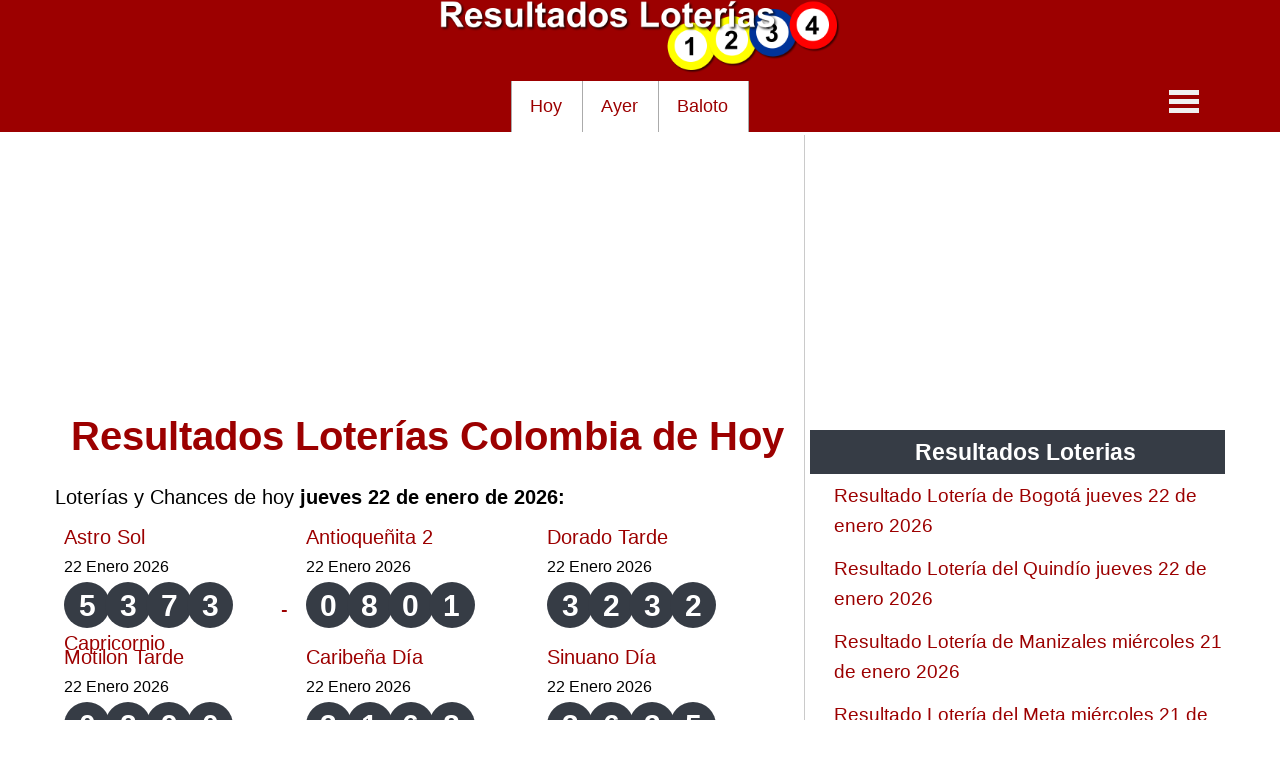

--- FILE ---
content_type: text/html; charset=utf-8
request_url: https://resultadosloterias.com.co/hoy
body_size: 3764
content:
<!doctype html>
<html lang="es">
<head>
  <!-- Codificación y viewport -->
  <meta charset="utf-8">
  <meta name="viewport" content="width=device-width, initial-scale=1, viewport-fit=cover">
  <meta name="color-scheme" content="light dark">
  <meta name="theme-color" content="#ffffff">

  <!-- Canonical (escapado) -->
  <link rel="canonical" href="https://resultadosloterias.com.co/hoy">

  <!-- Hints de red (solo si cargas GA/Ads en esta página) -->
  <link rel="preconnect" href="https://www.googletagmanager.com" crossorigin>
  <link rel="dns-prefetch" href="https://www.googletagmanager.com">
  <link rel="preconnect" href="https://www.google-analytics.com" crossorigin>
  <link rel="dns-prefetch" href="https://www.google-analytics.com">
  <link rel="preconnect" href="https://securepubads.g.doubleclick.net" crossorigin>
  <link rel="dns-prefetch" href="https://securepubads.g.doubleclick.net">

  <!-- Head de Joomla (meta OG, title, canonical propio si existe, etc.) -->
  <meta http-equiv="content-type" content="text/html; charset=utf-8" />
	<meta name="robots" content="max-snippet:-1, max-image-preview:large, max-video-preview:-1" />
	<meta name="generator" content="Joomla! - Open Source Content Management" />
	<title>Loterias de Hoy | Resultados Loterias de Colombia</title>
	<link href="/templates/atomic/favicon.ico" rel="shortcut icon" type="image/vnd.microsoft.icon" />
	<!-- Start: Datos Estructurados de Google -->
			
<script type="application/ld+json" data-type="gsd">
{
    "@context": "https://schema.org",
    "@type": "BreadcrumbList",
    "itemListElement": [
        {
            "@type": "ListItem",
            "position": 1,
            "name": "Inicio",
            "item": "https://resultadosloterias.com.co/"
        },
        {
            "@type": "ListItem",
            "position": 2,
            "name": "Lotería del Tolima",
            "item": "https://resultadosloterias.com.co/loteria-del-tolima"
        },
        {
            "@type": "ListItem",
            "position": 3,
            "name": "Colombia",
            "item": "https://resultadosloterias.com.co/"
        },
        {
            "@type": "ListItem",
            "position": 4,
            "name": "Loterias de Hoy",
            "item": "https://resultadosloterias.com.co/hoy"
        }
    ]
}
</script>

<script type="application/ld+json" data-type="gsd">
{
    "@context": "https://schema.org",
    "@type": "Article",
    "mainEntityOfPage": {
        "@type": "WebPage",
        "@id": "https://resultadosloterias.com.co/hoy"
    },
    "headline": "Loterias de Hoy",
    "description": "Loterias de Hoy",
    "image": {
        "@type": "ImageObject",
        "url": "https://resultadosloterias.com.co/"
    },
    "publisher": {
        "@type": "Organization",
        "name": "Resultados Loterias de Colombia",
        "logo": {
            "@type": "ImageObject",
            "url": "https://resultadosloterias.com.co/"
        }
    },
    "author": {
        "@type": "Person",
        "name": "Resultados",
        "url": "https://resultadosloterias.com.co/hoy"
    },
    "datePublished": "2023-09-16T16:50:29-05:00",
    "dateCreated": "2023-09-16T16:50:29-05:00",
    "dateModified": "2024-03-10T16:57:07-05:00"
}
</script>
			<!-- End: Datos Estructurados de Google -->


  <!-- CSS del template: preload + cache busting -->
    <link rel="preload" href="/templates/atomic/css/template.css?v=1715555271" as="style">
  <link rel="stylesheet" href="/templates/atomic/css/template.css?v=1715555271" type="text/css">

  <!-- Estilos rápidos (mejor mantenerlos mínimos) -->
  <style>
    .modal-contenido{padding-bottom:25px}
          #content-shift{width:64%;float:left}
      @media (max-width:850px){
        #content-shift{width:99%}
        #contentright{width:99%}
      }
      </style>
<script async src="https://pagead2.googlesyndication.com/pagead/js/adsbygoogle.js?client=ca-pub-6824942794620387"
     crossorigin="anonymous"></script>
  <!-- Módulos adicionales en <head> (si los usas) -->
  <!-- Google tag (gtag.js) -->
  <script async src="https://www.googletagmanager.com/gtag/js?id=G-K466V6V4KF"></script>
  <script>
    window.dataLayer = window.dataLayer || [];
    function gtag(){dataLayer.push(arguments);}
    gtag('js', new Date());
    gtag('config', 'G-K466V6V4KF');
  </script>





	</head>
<body id="page" class="yoopage">

<div id="page-header" >
<div class="module "  >


	<div class="div_logo"><a href="/" title="Resultados Loterías Colombia"><img alt="Resultados Loterías Colombia" class="logo" src="/images/resultados-loterias-com-co.png" title="Resultados Loterías Colombia"></a></div>
</div><div class="module _menu"  >


	<nav id="navigation">

<div class="menu menu-dropdown">
<div class="item1"><a title="Loterías de Hoy" href="/hoy">Hoy</a></div>
<div class="item2"><a title="Loterías de Ayer" href="/ayer">Ayer</a></div>
<div class="item3"><a title="Baloto" href="/baloto">Baloto</a></div>
</div>

            <div class="control-menu">
                <a href="#navigation" class="open"><span>MENU</span></a>
                <a href="#" class="close"><span>CERRAR</span></a>
 </div>

		
     
<ul class="nav-items">
	<li id="baloto">
		<a href="/baloto" title="Baloto"><span>Baloto</span></a></li>
	<li id="cundinamarca">
		<a href="/loteria-de-cundinamarca" title="Lotería de Cundinamarca"><span>Lotería de Cundinamarca</span></a></li>
	<li id="tolima">
		<a href="/loteria-del-tolima" title="Lotería del Tolima"><span>Lotería del Tolima</span></a></li>
	<li id="cruz-roja">
		<a href="/loteria-de-la-cruz-roja" title="Lotería de la Cruz Roja"><span>Lotería de la Cruz Roja</span></a></li>
	<li id="huila">
		<a href="/loteria-del-huila" title="Lotería del Huila"><span>Lotería del Huila</span></a></li>
	<li id="valle">
		<a href="/loteria-del-valle" title="Lotería del Valle"><span>Lotería del Valle</span></a></li>
	<li id="meta">
		<a href="/loteria-del-meta" title="Lotería del Meta"><span>Lotería del Meta</span></a></li>
	<li id="manizales">
		<a href="/loteria-de-manizales" title="Lotería de Manizales"><span>Lotería de Manizales</span></a></li>
	<li id="quindio">
		<a href="/loteria-del-quindio" title="Lotería del Quindio"><span>Lotería del Quindio</span></a></li>
	<li id="bogota">
		<a href="/loteria-de-bogota" title="Lotería de Bogotá"><span>Lotería de Bogotá</span></a></li>
	<li id="risaralda">
		<a href="/loteria-de-risaralda" title="Lotería de Risaralda"><span>Lotería de Risaralda</span></a></li>
	<li id="medellin">
		<a href="/loteria-de-medellin" title="Lotería de Medellín"><span>Lotería de Medellín</span></a></li>
	<li id="santander">
		<a href="/loteria-de-santander" title="Lotería de Santander"><span>Lotería de Santander</span></a></li>
	<li id="cauca">
		<a href="/loteria-del-cauca" title="Lotería del Cauca"><span>Lotería del Cauca</span></a></li>
	<li id="boyaca">
		<a href="/loteria-de-boyaca" title="Lotería de Boyaca"><span>Lotería de Boyaca</span></a></li>
	<li id="extra">
		<a href="/extra-de-colombia" title="Extra de Colombia"><span>Extra de Colombia</span></a></li>

	<li>
		<a href="/antioquenita-dia" title="Antioqueñita Día"><span>Antioqueñita Día</span></a></li>
	<li>
		<a href="/antioquenita-tarde" title="Antioqueñita Tarde"><span>Antioqueñita Tarde</span></a></li>
	<li>
		<a href="/astro-sol" title="Astro Sol"><span>Astro Sol</span></a></li>
	<li>
		<a href="/astro-luna" title="Astro Luna"><span>Astro Luna</span></a></li>
	<li>
		<a href="/cafeterito-tarde" title="Cafeterito Tarde"><span>Cafeterito Tarde</span></a></li>
	<li>
		<a href="/cafeterito-noche" title="Cafeterito Noche"><span>Cafeterito Noche</span></a></li>
	<li>
		<a href="/caribena-dia" title="Caribeña Día"><span>Caribeña Día</span></a></li>
	<li>
		<a href="/caribena-noche" title="Caribeña Noche"><span>Caribeña Noche</span></a></li>
	<li>
		<a href="/chontico-dia" title="Chontico Día"><span>Chontico Día</span></a></li>
	<li>
		<a href="/chontico-noche" title="Chontico Noche"><span>Chontico Noche</span></a></li>
	<li>
		<a href="/culona-dia" title="Culona día"><span>Culona día</span></a></li>
	<li>
		<a href="/culona-noche" title="Culona noche"><span>Culona noche</span></a></li>
	<li>
		<a href="/dorado-manana" title="Dorado Mañana"><span>Dorado Mañana</span></a></li>
	<li>
		<a href="/dorado-tarde" title="Dorado Tarde"><span>Dorado Tarde</span></a></li>
	<li>
		<a href="/dorado-noche" title="Dorado Noche"><span>Dorado Noche</span></a></li>
	<li>
		<a href="/fantastica-dia" title="Fantástica Día"><span>Fantástica Día</span></a></li>
	<li>
		<a href="/fantastica-noche" title="Fantástica Noche"><span>Fantástica Noche</span></a></li>
	<li>
		<a href="/motilon-tarde" title="Motilon Tarde"><span>Motilon Tarde</span></a></li>
	<li>
		<a href="/motilon-noche" title="Motilon Noche"><span>Motilon Noche</span></a></li>
	<li>
		<a href="/paisita-dia" title="Paisita Día"><span>Paisita Día</span></a></li>
	<li>
		<a href="/paisita-noche" title="Paisita Noche"><span>Paisita Noche</span></a></li>
	<li>
		<a href="/paisita-3" title="Paisita 3"><span>Paisita 3</span></a></li>
	<li>
		<a href="/pick-3-dia" title="Pick 3 Día"><span>Pick 3 Día</span></a></li>
	<li>
		<a href="/pick-3-noche" title="Pick 3 Noche"><span>Pick 3 Noche</span></a></li>
	<li>
		<a href="/pick-4-dia" title="Pick 4 Día"><span>Pick 4 Día</span></a></li>
	<li>
		<a href="/pick-4-noche" title="Pick 4 Noche"><span>Pick 4 Noche</span></a></li>
	<li>
		<a href="/pijao-de-oro" title="Pijao de Oro"><span>Pijao de Oro</span></a></li>
	<li>
		<a href="/saman" title="Saman de la suerte"><span>Saman de la suerte</span></a></li>
	<li>
		<a href="/sinuano-dia" title="Sinuano Día"><span>Sinuano Día</span></a></li>
	<li>
		<a href="/sinuano-noche" title="Sinuano Noche"><span>Sinuano Noche</span></a></li>
	<li>
		<a href="/super-chontico-noche" title="Super Chontico Noche"><span>Super Chontico Noche</span></a></li>

		
		
		
</ul>



</nav>
</div>
</div>
<div id="page-body">
<div id="message"><div id="system-message-container">
	</div>
</div>
<div id="content-shift">

<div class="article">




<div class="pub_superior"><ins class="adsbygoogle"
     style="display:block"
     data-ad-client="ca-pub-6824942794620387"
     data-ad-slot="3736651489"
     data-ad-format="auto"
     data-full-width-responsive="true"></ins>
<script>
     (adsbygoogle = window.adsbygoogle || []).push({});
</script>
</div><div class="article-info">

</div>



<h1>Resultados Loterías Colombia de Hoy</h1><div>&nbsp;</div><div class="text_chances_ayer">Loterías y Chances de hoy <strong>jueves 22 de enero de 2026:</strong></div><div class="div_contenedor_baloto_sorteo">
</div>
<div class="div_contenedor_loterias">
</div><div class="div_contenedor_chances">
<a class="link" title="Astro Sol" href="/astro-sol"><div class="chances_hoy">
               Astro Sol<br /><div class="fecha_resultado">22 Enero 2026</div><span class="redondoc chance1">5</span><span class="redondoc chance1">3</span><span class="redondoc chance1">7</span><span class="redondoc chance1">3</span> - Capricornio
            </div></a><a class="link" title="Antioqueñita 2" href="/antioquenita-tarde"><div class="chances_hoy">
               Antioqueñita 2<br /><div class="fecha_resultado">22 Enero 2026</div><span class="redondoc chance1">0</span><span class="redondoc chance1">8</span><span class="redondoc chance1">0</span><span class="redondoc chance1">1</span>
            </div></a><a class="link" title="Dorado Tarde" href="/dorado-tarde"><div class="chances_hoy">
               Dorado Tarde<br /><div class="fecha_resultado">22 Enero 2026</div><span class="redondoc chance1">3</span><span class="redondoc chance1">2</span><span class="redondoc chance1">3</span><span class="redondoc chance1">2</span>
            </div></a><a class="link" title="Motilon Tarde" href="/motilon-tarde"><div class="chances_hoy">
               Motilon Tarde<br /><div class="fecha_resultado">22 Enero 2026</div><span class="redondoc chance1">0</span><span class="redondoc chance1">2</span><span class="redondoc chance1">9</span><span class="redondoc chance1">0</span>
            </div></a><a class="link" title="Caribeña Día" href="/caribena-dia"><div class="chances_hoy">
               Caribeña Día<br /><div class="fecha_resultado">22 Enero 2026</div><span class="redondoc chance1">3</span><span class="redondoc chance1">1</span><span class="redondoc chance1">6</span><span class="redondoc chance1">8</span>
            </div></a><a class="link" title="Sinuano Día" href="/sinuano-dia"><div class="chances_hoy">
               Sinuano Día<br /><div class="fecha_resultado">22 Enero 2026</div><span class="redondoc chance1">3</span><span class="redondoc chance1">6</span><span class="redondoc chance1">3</span><span class="redondoc chance1">5</span>
            </div></a><a class="link" title="Culona Día" href="/culona-dia"><div class="chances_hoy">
               Culona Día<br /><div class="fecha_resultado">22 Enero 2026</div><span class="redondoc chance1">6</span><span class="redondoc chance1">2</span><span class="redondoc chance1">9</span><span class="redondoc chance1">6</span>
            </div></a><a class="link" title="Pijao de Oro" href="/pijao-de-oro"><div class="chances_hoy">
               Pijao de Oro<br /><div class="fecha_resultado">22 Enero 2026</div><span class="redondoc chance1">9</span><span class="redondoc chance1">2</span><span class="redondoc chance1">5</span><span class="redondoc chance1">8</span>
            </div></a><a class="link" title="Paisita Día" href="/paisita-dia"><div class="chances_hoy">
               Paisita Día<br /><div class="fecha_resultado">22 Enero 2026</div><span class="redondoc chance1">3</span><span class="redondoc chance1">1</span><span class="redondoc chance1">9</span><span class="redondoc chance1">2</span>
            </div></a><a class="link" title="Chontico Día" href="/chontico-dia"><div class="chances_hoy">
               Chontico Día<br /><div class="fecha_resultado">22 Enero 2026</div><span class="redondoc chance1">6</span><span class="redondoc chance1">9</span><span class="redondoc chance1">8</span><span class="redondoc chance1">7</span>
            </div></a><a class="link" title="Fantastica Día" href="/fantastica-dia"><div class="chances_hoy">
               Fantastica Día<br /><div class="fecha_resultado">22 Enero 2026</div><span class="redondoc chance1">7</span><span class="redondoc chance1">2</span><span class="redondoc chance1">9</span><span class="redondoc chance1">7</span>
            </div></a><a class="link" title="Saman" href="/saman"><div class="chances_hoy">
               Saman<br /><div class="fecha_resultado">22 Enero 2026</div><span class="redondoc chance1">6</span><span class="redondoc chance1">4</span><span class="redondoc chance1">4</span><span class="redondoc chance1">0</span>
            </div></a><a class="link" title="Cafeterito Tarde" href="/cafeterito-tarde"><div class="chances_hoy">
               Cafeterito Tarde<br /><div class="fecha_resultado">22 Enero 2026</div><span class="redondoc chance1">5</span><span class="redondoc chance1">3</span><span class="redondoc chance1">6</span><span class="redondoc chance1">1</span>
            </div></a><a class="link" title="Dorado Mañana" href="/dorado-manana"><div class="chances_hoy">
               Dorado Mañana<br /><div class="fecha_resultado">22 Enero 2026</div><span class="redondoc chance1">5</span><span class="redondoc chance1">1</span><span class="redondoc chance1">2</span><span class="redondoc chance1">7</span>
            </div></a><a class="link" title="Antioqueñita 1" href="/antioquenita-dia"><div class="chances_hoy">
               Antioqueñita 1<br /><div class="fecha_resultado">22 Enero 2026</div><span class="redondoc chance1">0</span><span class="redondoc chance1">8</span><span class="redondoc chance1">9</span><span class="redondoc chance1">8</span>
            </div></a><div>&nbsp;</div>
</div>

 
	
</div>
</div>
<div id="contentright">

<div class="module "  >


	<ins class="adsbygoogle"
     style="display:block"
     data-ad-client="ca-pub-6824942794620387"
     data-ad-slot="3736651489"
     data-ad-format="auto"
     data-full-width-responsive="true"></ins>
<script>
     (adsbygoogle = window.adsbygoogle || []).push({});
</script>
</div>
<div class="module "  >

			<h3>Resultados Loterias</h3>
		
<ul class="">
	<li>
		<a title="Resultado Lotería de Bogotá jueves 22 de enero 2026" href="/loteria-de-bogota-22-de-enero-2026">
			Resultado Lotería de Bogotá jueves 22 de enero 2026</a>
	</li>
	<li>
		<a title="Resultado Lotería del Quindío jueves 22 de enero 2026" href="/loteria-del-quindio-22-de-enero-2026">
			Resultado Lotería del Quindío jueves 22 de enero 2026</a>
	</li>
	<li>
		<a title="Resultado Lotería de Manizales miércoles 21 de enero 2026" href="/loteria-de-manizales-21-de-enero-2026">
			Resultado Lotería de Manizales miércoles 21 de enero 2026</a>
	</li>
	<li>
		<a title="Resultado Lotería del Meta miércoles 21 de enero 2026" href="/loteria-del-meta-21-de-enero-2026">
			Resultado Lotería del Meta miércoles 21 de enero 2026</a>
	</li>
	<li>
		<a title="Resultado Lotería del Valle miércoles 21 de enero 2026" href="/loteria-del-valle-21-de-enero-2026">
			Resultado Lotería del Valle miércoles 21 de enero 2026</a>
	</li>
	<li>
		<a title="Baloto miércoles 21 de enero 2026" href="/baloto-21-de-enero-2026">
			Baloto miércoles 21 de enero 2026</a>
	</li>
</ul>

</div>
<div class="module "  >

			<h3>Resultados Chances</h3>
		
<ul class="">
	<li>
		<a title="Super Chontico Noche jueves 22 de enero 2026" href="/super-chontico-noche-22-de-enero-2026">
			Super Chontico Noche jueves 22 de enero 2026</a>
	</li>
	<li>
		<a title="Sinuano Noche jueves 22 de enero 2026" href="/sinuano-noche-22-de-enero-2026">
			Sinuano Noche jueves 22 de enero 2026</a>
	</li>
	<li>
		<a title="Caribeña Noche jueves 22 de enero 2026" href="/caribena-noche-22-de-enero-2026">
			Caribeña Noche jueves 22 de enero 2026</a>
	</li>
	<li>
		<a title="Astro Luna jueves 22 de enero 2026" href="/astro-luna-22-de-enero-2026">
			Astro Luna jueves 22 de enero 2026</a>
	</li>
	<li>
		<a title="Motilon Noche jueves 22 de enero 2026" href="/motilon-noche-22-de-enero-2026">
			Motilon Noche jueves 22 de enero 2026</a>
	</li>
	<li>
		<a title="Pick 3 Noche jueves 22 de enero 2026" href="/pick-3-noche-22-de-enero-2026">
			Pick 3 Noche jueves 22 de enero 2026</a>
	</li>
	<li>
		<a title="Pick 4 Noche jueves 22 de enero 2026" href="/pick-4-noche-22-de-enero-2026">
			Pick 4 Noche jueves 22 de enero 2026</a>
	</li>
	<li>
		<a title="Culona Noche jueves 22 de enero 2026" href="/culona-noche-22-de-enero-2026">
			Culona Noche jueves 22 de enero 2026</a>
	</li>
	<li>
		<a title="Cafeterito Noche jueves 22 de enero 2026" href="/cafeterito-noche-22-de-enero-2026">
			Cafeterito Noche jueves 22 de enero 2026</a>
	</li>
	<li>
		<a title="Fantastica Noche jueves 22 de enero 2026" href="/fantastica-noche-22-de-enero-2026">
			Fantastica Noche jueves 22 de enero 2026</a>
	</li>
</ul>

</div>
</div>
</div>
<div id="page-footer">
© 2026 resultadosloterias.com.co<br><div class="module "  >


	<a href="/mapa-del-sitio" rel="nofollow">Mapa del Sitio</a> | <a href="/terminos-de-uso" rel="nofollow">Términos de uso</a> 
</div>
</div>
<script defer src="https://static.cloudflareinsights.com/beacon.min.js/vcd15cbe7772f49c399c6a5babf22c1241717689176015" integrity="sha512-ZpsOmlRQV6y907TI0dKBHq9Md29nnaEIPlkf84rnaERnq6zvWvPUqr2ft8M1aS28oN72PdrCzSjY4U6VaAw1EQ==" data-cf-beacon='{"version":"2024.11.0","token":"c73a3149fce7402e884defcf9495654a","r":1,"server_timing":{"name":{"cfCacheStatus":true,"cfEdge":true,"cfExtPri":true,"cfL4":true,"cfOrigin":true,"cfSpeedBrain":true},"location_startswith":null}}' crossorigin="anonymous"></script>
</body>
</html>

--- FILE ---
content_type: text/html; charset=utf-8
request_url: https://www.google.com/recaptcha/api2/aframe
body_size: 266
content:
<!DOCTYPE HTML><html><head><meta http-equiv="content-type" content="text/html; charset=UTF-8"></head><body><script nonce="Ys976aGT3PnLEGcMe20xSg">/** Anti-fraud and anti-abuse applications only. See google.com/recaptcha */ try{var clients={'sodar':'https://pagead2.googlesyndication.com/pagead/sodar?'};window.addEventListener("message",function(a){try{if(a.source===window.parent){var b=JSON.parse(a.data);var c=clients[b['id']];if(c){var d=document.createElement('img');d.src=c+b['params']+'&rc='+(localStorage.getItem("rc::a")?sessionStorage.getItem("rc::b"):"");window.document.body.appendChild(d);sessionStorage.setItem("rc::e",parseInt(sessionStorage.getItem("rc::e")||0)+1);localStorage.setItem("rc::h",'1769122573558');}}}catch(b){}});window.parent.postMessage("_grecaptcha_ready", "*");}catch(b){}</script></body></html>

--- FILE ---
content_type: text/css
request_url: https://resultadosloterias.com.co/templates/atomic/css/template.css?v=1715555271
body_size: 4500
content:
body{font-family:Helvetica,Arial,sans-serif;font-size:20px;line-height:150%;color:#000;overflow-y:scroll}
a:link,a:visited{text-decoration:none;color:#9c0000;}
body,div,dl,dt,dd,ul,ol,li,h1,h2,h3,h4,h5,h6,pre,form,fieldset,input,textarea,p,blockquote,th,td{margin:0;padding:0;list-style:none}
#page{}
#contentright { float: left; overflow: hidden; width: 36%; border-left: solid; border-left-width: 1px; margin-left: -1px; border-left-color: #CACACA; }
#page-body{margin:3px 50px 0px 50px;overflow:hidden;background:#FFF}
#page-header{padding:0px 50px 0px 50px;overflow:hidden;background:#9c0000}
.blog, .article, .categories-list, .contact, .category-list{padding:5px; text-align:justify}
#contentright .module { padding: 5px; }
#contentright h3 { color: #fff; background: #363c45; padding: 7px 0px 7px 15px; font-weight: bold; }
.imagen-loterias{float:right;margin:0px 0px 10px 10px}
.imagen{float:right;margin:0px 0px 10px 10px}
fieldset,iframe,img{border:0;max-width:100%}
#page-footer a:link,#page-footer a:visited{color:#fff}
#page-footer{text-align:center;overflow:hidden;background:#363c45;color:#fff}
#topblock{overflow: hidden; background: #FFF; padding: 5px 5px;    margin: 3px 50px 0px 50px;}
#bottom { background: #fff; margin-top: 4px; }
#breadcrumbs{overflow:hidden;font-size:85%}
ul#breadcrumbs{margin:0px 0px 0px 0px}
ul#breadcrumbs>li{display:block;float:left}
#breadcrumbs a,#breadcrumbs span.separator{margin:0px 5px 0px 0px}
h1{line-height:32px;color:#9c0000; text-align: center;}
h2{font-weight:bold;color:#9c0000;font-size: 28px;; text-align: center;}
h3{font-weight:bold;color:#9c0000; text-align: center;}
h4{font-weight:bold;color:#11d089; text-align: center;}
.pagination li { float: left; margin-right: 8px; }
span.page{margin:0px 5px 0px 5px}
.date-time{ position: relative; top: 5px; float: right; margin: 0 0 0 10px; line-height: 12px; font-family: Arial, Helvetica, sans-serif; color: #bbb; text-shadow: 0 1px 0 rgba(255,255,255,1.0);}
.day { position: absolute; top: 5px; left: 0; font-size: 32px; font-weight: bold; }
.month,.year { display: block; margin-left: 40px; font-size: 11px; text-transform: uppercase; }
.alert{background:#dcffd3;padding:9px;font-size:20px}
h4.alert-heading{float:left;padding-right:5px}
a.close{float:left;padding-right:5px}
.btn.btn-mini { font-family: Verdana, Arial, Helvetica, sans-serif; font-size: 9pt; color: #ffffff; background: #9c0000; border-radius: 4px; padding: 2px; }

.readmore a { display: inline-block; margin: 10px 0px; line-height: 20px; border-radius: 2px; font-size: 14px; color: #ffffff; padding: 10px 20px; background: #9c0000; text-shadow: none; }
.readmore a:hover {background: #000000;}
.leadingarticles, .items, .items-more { width: 100%; display: inline-block;    padding: 10px 0px; }
.article-info,.pub_superior,.pub_medio,.pub_inferior,.pub_lateral{ text-align: center; }

/* ocultar menu */
@media (max-width: 410px){.item4{display:none;}}
@media (max-width: 296px){.item2{display:none;}}

/* menus */
.menu-dropdown { margin: 0 auto; width: 258px; border-color: #ababab; }
.menu-dropdown .item1 a { border-left: 1px solid; border-left-color: #ababab; }
.menu-dropdown a { border-right: 1px solid;background-color: #fff; border-right-color: #ababab; height: 51px; padding: 0px 20px 0px 18px; float: left; line-height: 50px; font-size: 18px;}
.menu-dropdown a:hover { background: #9c0000; color: #FFF; text-shadow: none; }
#menu { width: 100%; background: #fff; }

/* Paginaweb */
.img_related { width: 16px; float: left; margin: 0px 5px 0px 0px; }
.ultimo_resultado { text-align: center; font-size: 50px; width: 100%; line-height: 59px; display: inline-table; }
.imagen_categoria, .text_premio_categoria { text-align: center; }
.fecha_resultado, .sorteo_resultado {color:black; font-size: 16px; }
.logo_sitio { text-align: center; }

.div_tabla table{ width: 100%; }
.div_tabla table tr:nth-child(odd){background:#dee2e6}
.div_tabla table tr:nth-child,.tabla_revancha  tr:nth-child .tabla_revancha tr:nth-child(even){}
.div_tabla table tr:first-child{font-weight:bold}
.div_tabla table{border-collapse:collapse;border-spacing:0;font-size:13px}
.div_tabla table td{line-height:20px;padding:2px 3px}
.div_tabla table th{line-height:20px;padding:2px 3px}
@media (min-width:385px){.div_tabla table td{line-height:30px}.div_tabla table th{line-height:30px}}
@media (min-width:490px){.div_tabla table{font-size:17px}.div_tabla table td{line-height:35px}}
@media (min-width:490px){.div_tabla table td{line-height:35px}}

table.tabla_loterias { width: 100%; }
table.tabla_loterias tr:nth-child(odd){background:#dee2e6}
table.tabla_loterias tr:nth-child{}
table.tabla_loterias tr:first-child{font-weight:bold}
table.tabla_loterias{border-collapse:collapse;border-spacing:0;font-size:13px}
table.tabla_loterias td{line-height:20px;padding:2px 3px}
table.tabla_loterias th{line-height:20px;padding:2px 3px}
@media (min-width:385px){table.tabla_loterias td{line-height:30px}table.tabla_loterias th{line-height:30px}}
@media (min-width:490px){table.tabla_loterias{font-size:17px}table.tabla_loterias td{line-height:35px}}
@media (min-width:490px){table.tabla_loterias td{line-height:35px}}

table.tabla_secos { width: 100%; }
table.tabla_secos tr:nth-child(odd){background:#dee2e6}
table.tabla_secos tr:nth-child{}
table.tabla_secos tr:first-child{font-weight:bold}
table.tabla_secos{border-collapse:collapse;border-spacing:0;font-size:13px}
table.tabla_secos td{line-height:20px;padding:2px 3px}
table.tabla_secos th{line-height:20px;padding:2px 3px}
@media (min-width:385px){table.tabla_secos td{line-height:30px}table.tabla_secos th{line-height:30px}}
@media (min-width:490px){table.tabla_secos{font-size:17px}table.tabla_secos td{line-height:35px}}
@media (min-width:490px){table.tabla_secos td{line-height:35px}}




.cuerpo_resultados { width: 100%; margin: auto; }
.cuerpo_resultados tr:nth-child(even) {  } 
.cuerpo_resultados tr:nth-child(odd) { background: #d9ffe3;} 
.cuerpo_resultados tr { height: 35px; }
.tab_numero{width: 20%;}
@media (max-width: 400px){.cuerpo_resultados { font-size: 13px; }}
@media (max-width: 360px){.tab_numero { width: 30%; }}
.tabla_sorteos { max-width: 592px; width: 100%; }
.tabla_sorteos tr:nth-child(even) { background: #d7edff; } 
.tabla_sorteos tr:nth-child(odd) { } 
.tabla_sorteos tr:first-child { font-weight: bold; background: #363c45; color: #FFFFFF; } 
.tabla_veces { max-width: 300px; width: 100%; } 
.tabla_veces tr:nth-child(even) { background: #93c6f1; } 
.tabla_veces tr:nth-child(odd) { } 
.tabla_veces tr:nth-child(2) { font-weight: bold; background: #363c45; color: #FFFFFF; text-align: center; } 
.tabla_veces tr:first-child { font-weight: bold; background: #363c45; color: #FFFFFF; text-align: center; } 
td.res{font-weight: bold;}
a.fancybox.link_premios { text-decoration: underline; }
.redondo { border-radius: 45px; padding: 10px; width: 50px; height: 50px; font-weight: bold; font-size: 43px; display: inline-block; margin-right: -10px; color: #fff; text-align: center; line-height: 52px; }
.redondop { font-weight: bold; border-radius: 45px; width: 50px; height: 50px; font-size: 36px; display: inline-block; margin-right: -8px; color: #fff; text-align: center; line-height: 54px; }
.redondob { text-decoration: underline; padding: 5px; width: 48px; height: 50px; font-weight: bold; font-size: 29px; display: inline-block; margin-right: -8px; color: #000; text-align: center; line-height: 45px; } 
.redondopb { border-radius: 45px; width: 40px; height: 40px; font-size: 20px; display: inline-block; margin-right: -8px; color: #FFF; font-weight: bold; text-align: center; line-height: 45px; } 
.redondopr { border-radius: 45px; width: 40px; height: 40px; font-size: 20px; display: inline-block; margin-right: -8px; color: #fff; text-align: center; line-height: 45px; } 
.redondor { text-decoration: underline; padding: 5px; width: 48px; height: 50px; font-weight: bold; font-size: 29px; display: inline-block; margin-right: -8px; color: #fff; text-align: center; line-height: 45px; } 
.redondos { border-radius: 51px; padding: 12px; width: 24px; height: 22px; font-weight: bold; font-size: 32px; display: inline-block; margin-right: -10px; color: #fff; text-align: center; line-height: 82%; } 
.sin_salir{max-width: 592px; width: 100%; margin: auto;} 
.sin_posicion { background: #363c45; color: #ffffff; text-align: center; } 
.sin_resultado { text-align: center; font-weight: bold; } 
.sin_sorteo { font-size: 10px;text-align: center; } 
.acumulado_baloto { font-size: 40px; font-weight: bold; line-height: 100%; } 
.acumulado_revancha { font-size: 40px; font-weight: bold; line-height: 100%; } 
.el_baloto { float: left; width: 50%; } @media (max-width: 600px) {.el_baloto{width:100%;}} 
.la_revancha { float: left; width: 50%; } @media (max-width: 600px) {.la_revancha{width:100%;}} 
.logo_baloto { height: 75px; } 
.logo_revancha { height: 75px; } 
.dato_secos{ text-align: center; background: #d4d4d4;} 
.chances_hoy { padding: 10px 9px; float: left; width: 30%; height: 100px; }
@media (max-width: 600px) {.chances_hoy {width: 45%;}}
@media (max-width: 400px) {.chances_hoy {width: 95%;}}
.redondoc { border-radius: 40px; padding: 3px; width: 40px; height: 40px; font-weight: bold; font-size: 30px; display: inline-block; margin-right: -5px; color: #fff; text-align: center; line-height: 42px; } 
.conteo_loteria { background: #16458a; color: #ffffff; text-align: center; font-weight: bold; padding: 31px; }
.content-category form { width: 100%; float: left; }
.list_categorias{ width: 100%; float: left; }
.iron-autogrow-textarea {
    background: rgb(30, 33, 37);
    border-style: solid;
    border-color: rgb(85, 85, 85);
    border-image: initial;
    border-width: 4px 3px 4px 4px;
    border-radius: 3px 3px 0px 0px;
    color: rgb(255, 255, 255);
    position: relative;
    margin: 0px;
    height: 98px;
    width: 447px;
}
.separador{    border-top-width: 7px;
    border-top-style: groove;}
.insertar {
    margin: 15px;
    background: #61f8ff;
    padding: 5px;
	float: left;
	    width: 96%;
}
.titulo_loteria { text-align: center; }
.fecha_res { text-align: center; font-weight: bold; }
.logo { width: 100%; max-width: 400px; text-align: center; }
.div_logo{text-align: center;}
/* Componentes */
#xmap ul { padding-left: 15px; }
#xmap li { padding: 3px 0px; }
#jc{width:100%;overflow:hidden}
.comments-list { padding: 1px 0px 1px 0px; border-radius: 10px; }
textarea#comments-form-comment { margin-bottom: 10px; width: 99%; }
.comments-form-message-error { height: 40px; background: #000; color: #fff; line-height: 39px; }
.rbox { border: 1px solid; margin: 8px; border-radius: 15px; padding: 5px; background: #fff; }
.comment-author{font-weight:bold}
blockquote { margin: 5px; padding: 5px; border-radius: 10px; background: #f4f4f4; }
.div_chances { display: inline-block; width: 100%;}
.dato_resultado { text-align: center; }
.div_contenedor_loterias{text-align:center;}
.div_contenedor_baloto_sorteo { text-align: center; }
.r_ayer, .r_hoy { float: left; width: 48%; padding: 0px 1%; }
@media (max-width: 550px) {.r_ayer, .r_hoy {width: 100%;} }
@media (max-width: 850px) {.modloterias,.modchances{ display:none;}}


.article h2 {text-align:center;}
li.bola {
border-radius: 40px;
    padding: 3px;
    width: 38px;
    height: 38px;
    font-weight: bold;
    font-size: 30px;
    display: inline-block;
    margin-right: -3px;
    color: #fff;
    text-align: center;
    line-height: 42px;
}
li.gris{
   background: #363c45;
}
.gris{
   background: #363c45;
}
li.grisclaro{
   background: #737373;
}
.grisclaro{
   background: #737373;
}
ul.numeros.baloto {
    text-align: center;
}

/* Modulos */
.link-most { padding: 5px 0px 0px 0px; }
.pos-most { width: 30px; height: 30px; background: url(/templates/images/module_badges.png) -3px -166px no-repeat; float: left; text-align: center; line-height: 30px; color: #fff; text-shadow: 0px 1px 0px white, 0px 2px 4px #AAA; }
.top-com { margin: 12px 0px 0px 0px; font-weight: bold; padding: 0px 0px 5px 32px; background: url(/templates/images/module_icons.png) 0px -33px no-repeat; }
.form-subscribe-small{width:268px;margin:0 auto;height:135px;padding:5px 5px 5px 13px;background:url(/images/subscribe-mundonet.png)}
.form-subscribe-text{padding:12px 0px 0px 8px;font-weight:bold}
.form-input:hover{border-color:#9c0000}
.form-input{border-radius:5px;height:30px;border:solid 1px #bfbfbf}
.form-text-act{font-size:12px}
.module li { padding: 6px 2px 6px 24px; border-top: 1px solid #ffffff; text-shadow: none; font-size: 19px; }
@media (max-width: 370px) {.module li {padding: 6px 2px 6px 1px;} }

/* Menu */
.control-menu {
    background-color: transparent;
    background-position: center center;
    display: block;
    float: right;
    height: 40px;
    margin-right: 1.3em;
    width: 40px;
}
.control-menu a span {
    display: inline-block;
    height: 40px;
    text-indent: -9999px;
    width: 40px;
}
.control-menu .close {
    background-image: url("/images/close-menu.png");
    background-position: center center;
    background-repeat: no-repeat;
    display: none;
}
.control-menu .open {
    background-image: url("/images/open-menu.png");
    background-position: center center;
    background-repeat: no-repeat;
    display: block;
}

ul.nav-items {
    clear: both;
    height: 0;
    overflow: hidden;
    transition: height 0.4s ease-in-out 0s, background-color 2s ease 0s; /*El menú cambia su altura y su color de fondo mediante una transición suavizada al voover a su estado unicial*/
}

#navigation:target ul.nav-items {
    background: #f0f0f0 none repeat scroll 0 0;
    height: 2820px;
    transition: height 0.4s ease-in-out 0s, background-color 0.9s ease 0s; /*El menú cambia su altura y su color de fondo mediante una transición suavizada al abrirse*/
}
/*Al hacer clic sobre el enlace que abre el menú éste desaparece*/
#navigation:target .open {
      display: none;
}
/* Al hacer clic sobre el enlace que abre el menú aparece el enlace .close que previamente estaba oculto*/
#navigation:target .close {
        display: block;
}  /*Estilos menu*/
ul.nav-items li {
    display: block;
}
ul.nav-items a {
    color: #333;
    display: block;
    height: 3em;
    line-height: 3em;
    margin: 0 1.3em;
}
@media (max-width: 300px) {ul.nav-items a { margin: 0 2px;} }
ul.nav-items li:first-child a {
    border-top: 2px solid transparent;
}
ul.nav-items li a span {
    border-left: 3px solid;
    height: 3.2em;
    padding: 0.4em 0.5em;
}
#baloto a span {
    border-color: #ff6633;
}
#tolima a span {
    border-color: #bda94d;
}
#cundinamarca a span {
    border-color: #5887bc;
}
#huila a span {
    border-color: #00a2b7;
}
#cruz-roja a span {
    border-color: #639bf2;
}
#valle a span {
    border-color: #ff6633;
}
#meta a span {
    border-color: #bda94d;
}
#manizales a span {
    border-color: #5887bc;
}
#quindio a span {
    border-color: #00a2b7;
}
#bogota a span {
    border-color: #639bf2;
}
#risaralda a span {
    border-color: #ff6633;
}
#medellin a span {
    border-color: #bda94d;
}
#santander a span {
    border-color: #5887bc;
}
#cauca a span {
    border-color: #00a2b7;
}
#boyaca a span {
    border-color: #639bf2;
}
#extra a span {
    border-color: #ff6633;
}

.nav-items li {padding: 1px 2px 1px 24px;}

.module li a { text-shadow: none; text-underline-position: under;}
a:hover{color:#000;text-decoration: none;}

/* Plugins */
.comentarios-face { text-align: center; }
.social-like { width: 96%; margin-top: 10px; float: left; background: #EEE; padding-top: 4px; border: 2px solid #9c0000; }
.but-social { float: right; margin: 0px 5px 0px 0px; }
.palabras-claves { background: #f4f4f4; padding: 6px; }
.publicidad { text-align: center; margin: 10px 0px 10px 0px; width: 100%; }
.autotoc{border:1px solid #AAA;background:#F3F3F3;padding:0.5em;float:left;margin-right: 10px;}
.autotoc>span{font-weight:bold}
.autotoc>span+span{margin-left:0.3em;font-weight:normal}
.autotoc ul{padding:0;margin:0 0 0 0.9em}
.autotoc>ul{margin:0}.autotoc li{margin:0;list-style:none}
.autotoc a{text-decoration:none}
.autotoc a:hover{text-decoration:underline}
.iconos-sociales{text-align:center;padding:10px 0px 0px 0px}
.block-related { width: 100%; float: left; }
.related-items li { width: 99%; float: left; padding: 0.5%; background: #363c45; border-radius: 5px; margin: 1px 0px 1px 0px; }
.related-items li:hover{background: #9c0000;}
.related-item a { display: block; color: #fff; text-shadow: none; }
li.previous{ float: left; }
li.next{ float: right; }
.element-invisible { display: none; }
.rating_text_value { font-size: .78em; }
.wbamp-adsense { text-align: center; }
.jugo a { border-bottom: 1px solid #363c45; }
/* Media */
@media (max-width: 1000px){ul.menu{padding:0px}#topblock{margin:4px 0px 4px 0px}#page-body{margin:1px 0px 0px 0px;padding: 0px 10px;} #page-header{padding:0px 0px 0px 0px}}
@media (max-width: 700px) {.last_bre{ display: none; }}
@media (max-width: 600px) {.div-az-1, .div-az-2 {display: block;}.div-az { display: none; }.numero-ganador {font-size: 40px;}.redon {width: 25px; height: 25px;}.redon {width: 25px; height: 25px;} .num-gan { font-size: 27px; }.autotoc { width: 100%; }}
@media (max-width: 500px){#page-body{;padding: 0px 0px;}h1 { font-size: 25px; }.imagen-loterias{float:none;}.imagen{float:none;}.social-like,.social-reco{display:none}}
@media (max-width: 400px){.bg{font-size:14px}}
@media (max-width: 250px){h1, h2{font-size:19px}}
@media (max-width: 600px) {.ultimo_resultado{font-size: 29px;}.redondo { width: 40px; height: 40px; font-size: 32px; line-height: 42px; } .redondop {line-height: 43px;width: 40px; height: 40px; font-size: 25px;}}
@media (max-width: 440px) {.redondo { width: 32px; height: 32px; font-size: 30px; line-height: 30px; padding: 8px; }}
@media (max-width: 390px) {.redondo {width: 21px; height: 21px;font-size: 25px;}}
@media (max-width: 390px) {.redondop {line-height: 35px; width: 32px; height: 32px; font-size: 20px;}}

/* MediaPrint */
@media print {.autotoc{display: none ;} a:link, a:visited {text-shadow: none;}.adsbygooglere{display: none ;} #contentbottom {display: none ;}#page-footer{display: none ;} #absolute{display: none ;} #page-header{display: none ;} #top{display: none ;} ul#breadcrumbs{display: none ;} #contentright{display: none ;} .date-time{display: none ;} .publicidad{display: none ;} .attachmentsContainer{display: none ;} .article-2{display: none ;} .social-reco{display: none ;} .social-like{display: none ;} .relatedArticles{display: none ;} #jc{display: none ;} .ce_refe{display: none ;} .refe{display: none ;}#topblock{display: none ;}#page-footer{display: none ;}.claves{display: none ;}}

#content-shift {width: 99%;float: left;}

.premio1, .serie1, .chance1 {background: #363c45;}
.premio2, .serie2, .chance2 {background: #878787;}

.tabla_baloto { width: 100%; font-size: 17px;}
.tabla_baloto  tr:nth-child(odd){background:#dee2e6}
.tabla_baloto  tr:nth-child,.tabla_baloto  tr:nth-child .tabla_baloto tr:nth-child(even){}
.tabla_baloto  tr:first-child{font-weight:bold}
table.tabla_baloto {border-collapse:collapse;border-spacing:0;font-size:13px}
table.tabla_baloto  td{line-height:20px;padding:2px 3px}
table.tabla_baloto  th{line-height:20px;padding:2px 3px}
@media (min-width:385px){table.tabla_baloto  th{line-height:30px}}
@media (min-width:490px){table.tabla_baloto {font-size:17px}}

.tabla_revancha { width: 100%; font-size: 17px;}
.tabla_revancha  tr:nth-child(odd){background:#dee2e6}
.tabla_revancha  tr:nth-child,.tabla_revancha  tr:nth-child .tabla_revancha tr:nth-child(even){}
.tabla_revancha  tr:first-child{font-weight:bold}
table.tabla_revancha {border-collapse:collapse;border-spacing:0;font-size:13px}
table.tabla_revancha  td{line-height:20px;padding:2px 3px}
table.tabla_revancha  th{line-height:20px;padding:2px 3px}
@media (min-width:385px){table.tabla_revancha  th{line-height:30px}}
@media (min-width:490px){table.tabla_revancha {font-size:17px}}